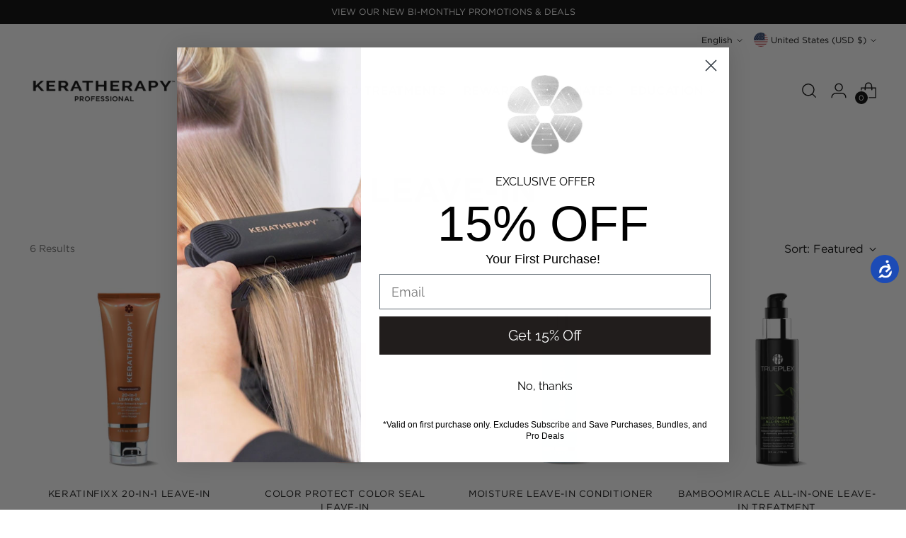

--- FILE ---
content_type: text/css
request_url: https://pro.keratherapy.com/cdn/shop/t/54/assets/custom.css?v=30851633674063683141733944463
body_size: -413
content:
@font-face{font-family:Gotham-Bold;src:url(https://cdn.shopify.com/s/files/1/0722/5026/1806/files/Gotham-Bold.woff?v=1677536910) format("woff"),url(https://cdn.shopify.com/s/files/1/0722/5026/1806/files/Gotham-Bold.woff?v=1677536910) format("woff2")}@font-face{font-family:Gotham-Book;src:url(https://cdn.shopify.com/s/files/1/0722/5026/1806/files/Gotham-Book.woff?v=1677536910) format("woff"),url(https://cdn.shopify.com/s/files/1/0722/5026/1806/files/Gotham-Book.woff?v=1677536910) format("woff2")}@font-face{font-family:Gotham-Medium;src:url(https://cdn.shopify.com/s/files/1/0722/5026/1806/files/Gotham-Medium.woff?v=1677536910) format("woff"),url(https://cdn.shopify.com/s/files/1/0722/5026/1806/files/Gotham-Medium.woff?v=1677536910) format("woff2")}:root{--font-logo: Gotham-Bold;--font-logo-weight: unset;--font-logo-style: unset;--font-heading: Gotham-Bold;--font-heading-weight: unset;--font-heading-style: unset;--font-body: Gotham-Book;--font-body-weight: unset;--font-body-style: unset}.header__links-list,.navigation__submenu-list{font-family:Gotham-Medium!important}.btn{font-family:Gotham-Book!important}
/*# sourceMappingURL=/cdn/shop/t/54/assets/custom.css.map?v=30851633674063683141733944463 */


--- FILE ---
content_type: text/javascript; charset=utf-8
request_url: https://app.seasoneffects.com/get_script/?shop_url=keratherapy-pro.myshopify.com
body_size: 2919
content:
(function() { class WmseUtils { static isHomePage() { if (window.hasOwnProperty('ShopifyAnalytics') && window.ShopifyAnalytics.hasOwnProperty('meta') && window.ShopifyAnalytics.meta.hasOwnProperty('page') && window.ShopifyAnalytics.meta.page.hasOwnProperty('pageType') && window.ShopifyAnalytics.meta.page.pageType !== undefined) { return ShopifyAnalytics.meta.page.pageType === 'home'; } const pathname = window.location.pathname; const langCodePattern = /^\/[a-z]{2}(\/)?$/; return pathname === '/' || pathname === '' || langCodePattern.test(pathname); } } console.log('%c------ 3D Seasonal Effects by Effective Apps is Initializing ------', 'color: cyan'); console.log('%c------ Contact us at support@effectify.co for help and questions about the app ------', 'color: cyan'); if (window.WMSE_SCRIPT_INJECTED !== undefined) { return; } window.WMSE_SCRIPT_INJECTED = true; var maxParticleCount = 24; //set max confetti count
var particleSpeed = 0.05; //set the particle animation speed
var startConfetti; //call to start confetti animation
var stopConfetti; //call to stop adding confetti
var toggleConfetti; //call to start or stop the confetti animation depending on whether it's already running
var removeConfetti; //call to stop the confetti animation and remove all confetti immediately

(function() {
	startConfetti = startConfettiInner;
	stopConfetti = stopConfettiInner;
	toggleConfetti = toggleConfettiInner;
	removeConfetti = removeConfettiInner;
	var colors = ["DodgerBlue", "OliveDrab", "Gold", "Pink", "SlateBlue", "LightBlue", "Violet", "PaleGreen", "SteelBlue", "SandyBrown", "Chocolate", "Crimson"]
	var streamingConfetti = false;
	var animationTimer = null;
	var particles = [];
	var waveAngle = 0;

	function resetParticle(particle, width, height) {
		particle.color = colors[(Math.random() * colors.length) | 0];
		particle.x = Math.random() * width;
		particle.y = Math.random() * height - height;
		particle.diameter = Math.random() * 10 + 5;
		particle.tilt = Math.random() * 10 - 10;
		particle.tiltAngleIncrement = Math.random() * 0.07 + 0.05;
		particle.tiltAngle = 0;
		return particle;
	}

	function startConfettiInner() {
		var width = window.innerWidth;
		var height = window.innerHeight;
		window.requestAnimFrame = (function() {
			return window.requestAnimationFrame ||
				window.webkitRequestAnimationFrame ||
				window.mozRequestAnimationFrame ||
				window.oRequestAnimationFrame ||
				window.msRequestAnimationFrame ||
				function (callback) {
					return window.setTimeout(callback, 16.6666667);
				};
		})();
		var canvas = document.getElementById("confetti-canvas");
		if (canvas === null) {
			canvas = document.createElement("canvas");
			canvas.setAttribute("id", "confetti-canvas");
			canvas.setAttribute("style", "display: " + window.initialDisplay + "; position: fixed;z-index: 9999;left: 0;right: 0;bottom: 0;pointer-events: none;");
			document.body.appendChild(canvas);
			canvas.width = width;
			canvas.height = height;
			window.addEventListener("resize", function() {
				canvas.width = window.innerWidth;
				canvas.height = window.innerHeight;
			}, true);
		}
		var context = canvas.getContext("2d");
		while (particles.length < maxParticleCount)
			particles.push(resetParticle({}, width, height));
		streamingConfetti = true;
		if (animationTimer === null) {
			(function runAnimation() {
				context.clearRect(0, 0, window.innerWidth, window.innerHeight);
				if (particles.length === 0)
					animationTimer = null;
				else {
					updateParticles();
					drawParticles(context);
					animationTimer = requestAnimFrame(runAnimation);
				}
			})();
		}
	}

	function stopConfettiInner() {
		streamingConfetti = false;
	}

	function removeConfettiInner() {
		stopConfetti();
		particles = [];
	}

	function toggleConfettiInner() {
		if (streamingConfetti)
			stopConfettiInner();
		else
			startConfettiInner();
	}

	function drawParticles(context) {
		var particle;
		var x;
		for (var i = 0; i < particles.length; i++) {
			particle = particles[i];
			context.beginPath();
			context.lineWidth = particle.diameter;
			context.strokeStyle = particle.color;
			x = particle.x + particle.tilt;
			context.moveTo(x + particle.diameter / 2, particle.y);
			context.lineTo(x, particle.y + particle.tilt + particle.diameter / 2);
			context.stroke();
		}
	}

	function updateParticles() {
		var width = window.innerWidth;
		var height = window.innerHeight;
		var particle;
		waveAngle += 0.01;
		for (var i = 0; i < particles.length; i++) {
			particle = particles[i];
			if (!streamingConfetti && particle.y < -15)
				particle.y = height + 100;
			else {
				particle.tiltAngle += particle.tiltAngleIncrement;
				particle.x += Math.sin(waveAngle);
				particle.y += (Math.cos(waveAngle) + particle.diameter + particleSpeed) * 0.5;
				particle.tilt = Math.sin(particle.tiltAngle) * 15;
			}
			if (particle.x > width + 20 || particle.x < -20 || particle.y > height) {
				if (streamingConfetti && particles.length <= maxParticleCount)
					resetParticle(particle, width, height);
				else {
					particles.splice(i, 1);
					i--;
				}
			}
		}
	}
})();

function wmseMain() {
    window.initialDisplay = "block";
    if ('2' === '2') {
        if (!WmseUtils.isHomePage())
            window.initialDisplay = "none";
    }
    else if ('3' === '2' && ''.split(",").every(url => new URL(url).pathname !== window.location.pathname)) {
        window.initialDisplay = "none";
    }

    startConfetti();
    let effectTimeout = parseInt('0');
    if (effectTimeout > 0) {
        setTimeout(function() {
            stopConfetti();
        }, effectTimeout * 1000);
    }
}

function wmseLoadScript(url, success){
     var script = document.createElement('script');
     script.src = url;
     var head = document.getElementsByTagName('head')[0],
     done = false;
     head.appendChild(script);
     // Attach handlers for all browsers
     script.onload = script.onreadystatechange = function() {
         if (!done && (!this.readyState || this.readyState == 'loaded' || this.readyState == 'complete')) {
              done = true;
              success();
              script.onload = script.onreadystatechange = null;
              head.removeChild(script);
         }
     };
}

wmseMain();function WMSE_getShopifyThemeName() { try { if (window.WMSE_THEME_NAME_OVERRIDE !== undefined) { return window.WMSE_THEME_NAME_OVERRIDE; } else if (window.BOOMR !== undefined && window.BOOMR.themeName !== undefined && window.BOOMR.themeName.length > 0) { return window.BOOMR.themeName.toLowerCase(); } else if (window.Shopify !== undefined && window.Shopify.theme !== undefined && window.Shopify.theme.schema_name !== undefined && window.Shopify.theme.schema_name.length > 0) { return window.Shopify.theme.schema_name.toLowerCase(); } else { return Shopify.theme.name.toLowerCase(); } } catch (err) { return ""; } } function getLsWithExpiry(key){const itemStr=localStorage.getItem(key);if (!itemStr){return null;}const item=JSON.parse(itemStr);const now=new Date();if (now.getTime() > item.expiry){localStorage.removeItem(key);return null;}return item.value.toString();}function setLsWithExpiry(key, value, ttl){value=value.toString();const now=new Date();const item={value: value,expiry: now.getTime() + ttl,};localStorage.setItem(key, JSON.stringify(item));} function verifyjQuery(e){if("undefined"==typeof jQuery){var t=document.createElement("script");t.src="https://cdnjs.cloudflare.com/ajax/libs/jquery/3.4.1/jquery.min.js";var a=document.getElementsByTagName("head")[0],n=!1;a.appendChild(t),t.onload=t.onreadystatechange=function(){n||this.readyState&&"loaded"!=this.readyState&&"complete"!=this.readyState||(n=!0,e(),t.onload=t.onreadystatechange=null,a.removeChild(t))}}else e()} verifyjQuery(function() { function addCssToDocument(css){ var style = document.createElement('style'); style.innerText = css; document.head.appendChild(style); } addCssToDocument('[effective-apps-decoration="true"] { zoom: 0.5; } @media all and (max-width: 600px) { [effective-apps-decoration="true"] { zoom: 0.5 !important; } }');window.eaShowDecor = true; if ((2 === 2 && WmseUtils.isHomePage() === false) || (3 === 2 && ''.split(",").every(url => new URL(url).pathname !== window.location.pathname))) { window.eaShowDecor = false; } if (window.eaShowDecor) { jQuery('body').prepend("<img alt='Decoration' effective-apps-decoration='true' aria-hidden='true' onclick='this.style.display=`none`;' style='position:fixed;left:10px;bottom:0px;z-index:9999999;opacity:1;width:128px;transform:rotate(2.6deg);' src='https://cdn.shopify.com/s/files/1/0395/1797/8787/t/6/assets/golden_hnn_2022.png' />"); } if ("4"==="7" && null===getLsWithExpiry("wmse_payg_i")){jQuery.get("https://app.seasoneffects.com/ri/dc4d2cbedd0211f0ac583e0b6361c970.js"); setLsWithExpiry("wmse_payg_i", "true", 604800000);}  if (['ella', 'wayan', 'halo', 'bonnita'].includes(WMSE_getShopifyThemeName())) { addCssToDocument('*:empty { display: unset; }'); } if (['halo'].includes(WMSE_getShopifyThemeName())) { addCssToDocument('.background-overlay{display:none!important;}'); } if (['shapes', 'flex', 'lumia', 'publisher'].includes(WMSE_getShopifyThemeName())) { addCssToDocument('html, body { width: unset !important; height: unset !important; }'); } }); }());

--- FILE ---
content_type: application/x-javascript
request_url: https://app.sealsubscriptions.com/shopify/public/status/shop/keratherapy-pro.myshopify.com.js?1768527671
body_size: -287
content:
var sealsubscriptions_settings_updated='1767492929c';